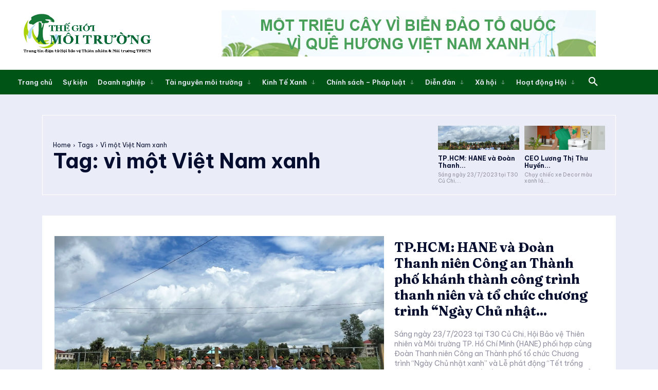

--- FILE ---
content_type: text/html; charset=utf-8
request_url: https://www.google.com/recaptcha/api2/aframe
body_size: 266
content:
<!DOCTYPE HTML><html><head><meta http-equiv="content-type" content="text/html; charset=UTF-8"></head><body><script nonce="hdYHoyuxBgBztz_7wrZnbQ">/** Anti-fraud and anti-abuse applications only. See google.com/recaptcha */ try{var clients={'sodar':'https://pagead2.googlesyndication.com/pagead/sodar?'};window.addEventListener("message",function(a){try{if(a.source===window.parent){var b=JSON.parse(a.data);var c=clients[b['id']];if(c){var d=document.createElement('img');d.src=c+b['params']+'&rc='+(localStorage.getItem("rc::a")?sessionStorage.getItem("rc::b"):"");window.document.body.appendChild(d);sessionStorage.setItem("rc::e",parseInt(sessionStorage.getItem("rc::e")||0)+1);localStorage.setItem("rc::h",'1769313183916');}}}catch(b){}});window.parent.postMessage("_grecaptcha_ready", "*");}catch(b){}</script></body></html>